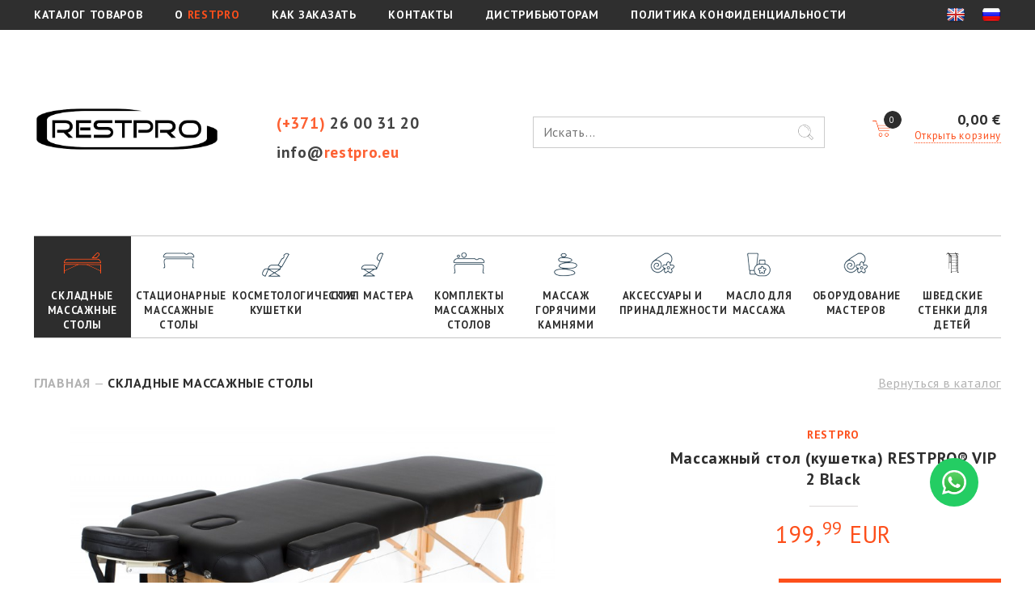

--- FILE ---
content_type: text/html; charset=UTF-8
request_url: https://www.restpro.eu/ru/new-restpro-vip-2-black
body_size: 9160
content:
<!DOCTYPE html>
<html lang="ru">
<head>
	<title>Массажный стол (кушетка) RESTPRO® VIP 2 Black VIP-2-BLACK Складные массажные столы купить в Риге с доставкой, цена, заказать в интернет магазине - RESTPRO.EU</title>
	<meta name="description" content="RESTPRO массажные кушетки, столы и другая мебель для салонов красоты, косметологов и мастеров по красоте"/>
	<meta name="keywords" content="массажные столы, массажные кушетки, косметологические кушетки, мебель для салонов красоты"/>

	<link rel="alternate" href="https://www.restpro.eu/lv/new-restpro-vip-2-black-masazas-galds" hreflang="lv">
	<link rel="alternate" href="https://www.restpro.eu/new-restpro-vip-2-black" hreflang="en">
	<link rel="alternate" href="https://www.restpro.eu/lt/new-restpro-vip-2-black" hreflang="lt">
	<link rel="alternate" href="https://www.restpro.eu/ee/new-restpro-vip-2-black" hreflang="ee">
	<link rel="alternate" href="https://www.restpro.eu/ru/new-restpro-vip-2-black" hreflang="ru">
	<link rel="alternate" href="https://www.restpro.eu/new-restpro-vip-2-black" hreflang="x-default">

	<meta http-equiv="Content-Type" content="text/html; charset=utf-8"/>
	<meta http-equiv="x-ua-compatible" content="IE=edge"/>
	<meta name="viewport" content="width=device-width"/>
	<link rel="shortcut icon" type="image/x-icon" href="/restpro/fav/favicon.ico">
	<link rel="apple-touch-icon" sizes="57x57" href="/restpro/fav/apple-icon-57x57.png">
	<link rel="apple-touch-icon" sizes="60x60" href="/restpro/fav/apple-icon-60x60.png">
	<link rel="apple-touch-icon" sizes="72x72" href="/restpro/fav/apple-icon-72x72.png">
	<link rel="apple-touch-icon" sizes="76x76" href="/restpro/fav/apple-icon-76x76.png">
	<link rel="apple-touch-icon" sizes="114x114" href="/restpro/fav/apple-icon-114x114.png">
	<link rel="apple-touch-icon" sizes="120x120" href="/restpro/fav/apple-icon-120x120.png">
	<link rel="apple-touch-icon" sizes="144x144" href="/restpro/fav/apple-icon-144x144.png">
	<link rel="apple-touch-icon" sizes="152x152" href="/restpro/fav/apple-icon-152x152.png">
	<link rel="apple-touch-icon" sizes="180x180" href="/restpro/fav/apple-icon-180x180.png">
	<link rel="icon" type="image/png" sizes="192x192"  href="/restpro/fav/android-icon-192x192.png">
	<link rel="icon" type="image/png" sizes="32x32" href="/restpro/fav/favicon-32x32.png">
	<link rel="icon" type="image/png" sizes="96x96" href="/restpro/fav/favicon-96x96.png">
	<link rel="icon" type="image/png" sizes="16x16" href="/restpro/fav/favicon-16x16.png">
	<link rel="manifest" href="/restpro/fav/manifest.json">
	<meta name="msapplication-TileColor" content="#fd4f1b">
	<meta name="msapplication-TileImage" content="/restpro/fav/ms-icon-144x144.png">
	<meta name="theme-color" content="#fd4f1b">
		
		<script src="https://cookies.morex.lv/cookies/widget.js?h=eugkczwlg&l=ru" type="text/javascript" defer></script>
	<script src="/plugins/jquery.js"></script>
	<link href="/plugins/font-awesome/font-awesome.css" rel="stylesheet"/>
	<link href="https://fonts.googleapis.com/css?family=PT+Sans:400,700&subset=cyrillic-ext" rel="stylesheet">
	<link href="/restpro/css/normalize.css" rel="stylesheet"/>
	<link href="/plugins/animate.css" rel="stylesheet"/>
	<link href="/plugins/popup/magnific-popup.css" rel="stylesheet"/>
	<script src="/plugins/popup/jquery.magnific-popup.min.js"></script>
	<link href="/plugins/swiper/swiper.min.css" rel="stylesheet"/>
	<script src="/plugins/swiper/swiper.jquery.min.js"></script>
	<link href="/restpro/cart/style.css" rel="stylesheet" />
	<link href="/restpro/global.css" rel="stylesheet"/>

	<link href="/restpro/css/default.css" rel="stylesheet"/>

	<link href="/restpro/mobile.css" rel="stylesheet"/>
	<script src="/restpro/restpro_global.js"></script>
	<script src="/restpro/pages.js"></script>


	<script>
    let widgetParamsDefault = {
        optionsPopup: {
            background: '#095E54',
            color: '#FFFFFF'
        },
        optionsIcon: {
            background: '#24CD63',
            color: '#FFFFFF'
        },
        optionsChat: {
            buttonTarget: `https://api.whatsapp.com/send?`,
            message: 'Привет',
            phone: '+37126003120',
            text: 'Отправить',
            buttonText: 'Введите сообщение'
        },
        optionsBot: {
            name: 'Zane',
            image: '/plugins/whatsapp/zane.png',
            messageDefault: 'Здравствуйте! Чем могу помочь? Я тут, чтобы ответить на Ваши вопросы.',
            messageTyping: 'пишет..'
        }
    };
</script>
<link href="/plugins/whatsapp/styles.css" rel="stylesheet"/>
<script src="/plugins/whatsapp/widget.js"></script>	<style>#whatsapp-widget { bottom: 13%; }</style>
	<script src="/vendor/livewire/livewire.js?id=90730a3b0e7144480175" data-turbo-eval="false" data-turbolinks-eval="false" ></script><script data-turbo-eval="false" data-turbolinks-eval="false" >window.livewire = new Livewire();window.Livewire = window.livewire;window.livewire_app_url = '';window.livewire_token = 'rTen7OKOa2f9g2qgJVCRlowaP1AoDGa5SqVxr867';window.deferLoadingAlpine = function (callback) {window.addEventListener('livewire:load', function () {callback();});};let started = false;window.addEventListener('alpine:initializing', function () {if (! started) {window.livewire.start();started = true;}});document.addEventListener("DOMContentLoaded", function () {if (! started) {window.livewire.start();started = true;}});</script>
</head>
<body>
<script>
	var language = 'ru',
			currency = 'EUR',
			lng = '/ru',
			morexUrl = 'https://www.morex.lv',
			checkoutUrl = 'https://www.restpro.eu/ru/checkout',
			translates = {
				Previous: 'Предыдущая',
				Next: 'Следующая',
				CounterOf: 'от',
				ProductAdded: 'Товар добавлен',
				toCart: 'в корзину',
				Delete: 'Удалить',
				Quantity: 'Количество',
				PleaseWait: 'Подождите, пожалуйста..'
			};
</script>
			<script>(function(w,d,s,l,i){w[l]=w[l]||[];w[l].push({'gtm.start':
		new Date().getTime(),event:'gtm.js'});var f=d.getElementsByTagName(s)[0],
		j=d.createElement(s),dl=l!='dataLayer'?'&l='+l:'';j.async=true;j.src=
		'https://www.googletagmanager.com/gtm.js?id='+i+dl;f.parentNode.insertBefore(j,f);
		})(window,document,'script','dataLayer','GTM-MJGCMLS');</script>
		<noscript><iframe src="https://www.googletagmanager.com/ns.html?id=GTM-MJGCMLS" height="0" width="0" style="display:none;visibility:hidden"></iframe></noscript>
	

<div id="loader"><i class="fa fa-circle-o-notch fa-spin fa-2x"></i></div>
<div class="topNotify"></div>

<div class="cd-cart-container screenOnly empty" style="position: relative; z-index: 999999912;">
	<a class="cd-cart-trigger">
		
		<ul class="count"><li>0</li><li></li></ul></a>
	<div class="cd-cart">
		<div class="wrapper">
			<header><h2>Моя корзина</h2></header>
			<div class="body">
				<ul>
									</ul>
			</div>
			<footer>
				<a href="https://www.restpro.eu/ru/checkout" class="checkout btn">
					<em>Оформить заказ - <span>0,00 €</span></em>
				</a>
			</footer>
		</div>
	</div>
</div>


<div class="navigation-top">
	<div class="wrapper">
		<div class="menu">
			<a href="https://www.restpro.eu/ru">КАТАЛОГ ТОВАРОВ</a>
			<a href="/ru/about-restpro">О <span class="orange">RESTPRO</span></a>
			<a href="/ru/how-to-order">КАК ЗАКАЗАТЬ</a>
			<a href="/ru/contacts">КОНТАКТЫ</a>
			<a href="/ru/distribution">ДИСТРИБЬЮТОРАМ</a>

			<a href="/ru/privatuma-politika" style="text-transform: uppercase; margin-right: 0;">Политика конфиденциальности</a>

		</div>
		<div class="flags">
							<a href="/new-restpro-vip-2-black" class="flag"><img src="/restpro/images/flags/EN.png"/></a>
							<a href="/ru/new-restpro-vip-2-black" class="flag"><img src="/restpro/images/flags/RU.png"/></a>
					</div>

		<div class="mobileOnly mobileMenuIcon">
			<a class="toggleNavigationMenu">
				<span></span>
				<span></span>
				<span></span>
				<span></span>
				<span></span>
				<span></span>
			</a>
		</div>
	</div>
</div>

<div id="header" class="restpro">
	<div class="wrapper">
		<div class="column-left">
			<a href="https://www.restpro.eu/ru" class="logo"><img src="/restpro/images/logo.png"/></a>
		</div>

		<div class="column-middle">
			<a href="tel:+37126003120" class="phone"><span class="orange">(+371)</span> 26 00 31 20</a>
			<br/>

			<a href="/cdn-cgi/l/email-protection#f39a9d959cb38196808783819cdd9686" class="email">
				info@<span class="orange">restpro.eu</span>
			</a>
			<!--<a href="" class="callback orange">Заказать звонок</a>-->
		</div>

		<div class="column-search">
			<form method="get" action="https://www.restpro.eu/ru/search" class="searchInput">
				<input type="text" name="v" placeholder="Искать..." autocomplete="off" value=""/>
				<input type="submit" value=""/>
			</form>
		</div>

		<div class="column-right">
			<div class="cartBlock">
				<a href="https://www.restpro.eu/ru/checkout" class="cart">
					<div class="badge">0</div>
				</a>
				<div class="total">
					<span class="cartTotalPrice">0,00 €</span>
					<br/>
					<a href="https://www.restpro.eu/ru/checkout" class="dotted orange openCart screenOnly">Открыть корзину</a>
					<a href="https://www.restpro.eu/ru/checkout" class="dotted orange openCart mobileOnly">Моя корзина</a>
				</div>
			</div>
		</div>
	</div>
</div>

<div id="menu">
	<div class="wrapper">
		<div class="mobileOnly catalogButton">Каталог товаров <i class="fa fa-chevron-down" aria-hidden="true"></i></div>

		<div class="items">
							<a href="/ru/skladnye-massazhnye-stoly" class="item i10 active">
									<div class="ico-space"><div class="icon"></div></div>
									Складные массажные столы
				</a>
							<a href="/ru/statsionarnye-massazhnye-stoly" class="item i12 ">
									<div class="ico-space"><div class="icon"></div></div>
									Стационарные массажные столы
				</a>
							<a href="/ru/kosmetologicheskie-kushetki" class="item i128 ">
									<div class="ico-space"><div class="icon"></div></div>
									Косметологические кушетки
				</a>
							<a href="/ru/stul-mastera" class="item i15 ">
									<div class="ico-space"><div class="icon"></div></div>
									Стул мастера
				</a>
							<a href="/ru/komplekty-massazhnykh-stolov" class="item i208 ">
									<div class="ico-space"><div class="icon"></div></div>
									Комплекты массажных столов
				</a>
							<a href="/ru/massazh-goryachimi-kamnyami" class="item i16 ">
									<div class="ico-space"><div class="icon"></div></div>
									Массаж горячими камнями
				</a>
							<a href="/ru/aksessuary-i-prinadlezhnosti" class="item i17 ">
									<div class="ico-space"><div class="icon"></div></div>
									Аксессуары и принадлежности
				</a>
							<a href="/ru/maslo-dlya-massazha" class="item i21 ">
									<div class="ico-space"><div class="icon"></div></div>
									Масло для массажа
				</a>
							<a href="/ru/oborudovanie-masterov" class="item i132 ">
									<div class="ico-space"><div class="icon"></div></div>
									Оборудование мастеров
				</a>
							<a href="/ru/svedskie-stenki-dlia-detei" class="item i28 ">
									<div>
						<svg style="width: 30px; height: 25px; margin-bottom: 15px;" xmlns="http://www.w3.org/2000/svg" xmlns:xlink="http://www.w3.org/1999/xlink" x="0px" y="0px"
							 viewBox="0 0 122.4 198.3" xml:space="preserve">

							<g>
							<rect x="97.2" y="44.1" width="6.9" height="2"/>
							<polygon points="104.1,73.6 104.1,71.6 97.8,71.6 97.2,71.6 97.2,73.6 98.1,73.6 	"/>
							<polygon points="101.6,99.7 102.5,99.2 101.5,99.2 97.2,99.2 97.2,101.2 99.1,101.2 	"/>
							<path d="M116.6,193.1V36.7c0-0.4-0.1-0.9-0.4-1.2L98.9,12.7h8.4l12,6.6c1,0.5,2.2,0.2,2.7-0.8c0.5-1,0.2-2.2-0.8-2.7l-12.5-6.8
							c-0.3-0.2-0.6-0.2-1-0.2H95.9l-6-7.9c-0.7-0.9-1.9-1.1-2.8-0.4c-0.9,0.7-1,1.9-0.4,2.8L88.9,6l2,2.6h-1.6h-64l-8.1-8.1
							c-0.8-0.8-2-0.8-2.8,0c-0.8,0.8-0.8,2,0,2.8l2,2l3.2,3.2H17h-2.3c-0.3,0-0.7,0.1-0.9,0.2L1.1,15.7c-1,0.5-1.3,1.7-0.8,2.7
							c0.4,0.7,1.1,1.1,1.8,1.1c0.3,0,0.7-0.1,0.9-0.2l12.3-6.6h2.5h5.8v8.5c-1.5,0.4-2.7,1.8-2.7,3.5V30v1.5c0,0.8,0.2,1.5,0.6,2
							c0.5,0.7,1.2,1.2,2,1.5v9.9v102.9c-0.3,0.3-0.5,0.7-0.5,1.1v10.5c0,0.8,0.7,1.5,1.5,1.5s1.5-0.7,1.5-1.5v-10.5
							c0-0.4-0.2-0.8-0.5-1.1V56V35c1.5-0.4,2.7-1.9,2.7-3.5v-6.8c0-1.7-1.1-3.1-2.7-3.5v-6.6l4,4l2.7,2.7v6c-1.5,0.4-2.7,1.9-2.7,3.5
							v6.8c0,1.7,1.1,3.1,2.7,3.5v50.6c-0.1,0-0.2,0.1-0.3,0.1c-0.5,0.2-0.9,0.6-1.2,1.1l-2.8,4.9c-0.5,0.9-0.5,2,0,2.9
							c0.5,0.9,1.4,1.4,2.5,1.4h3.4H36c0.4,0,0.7-0.1,1.1-0.2c0.3,0.1,0.7,0.2,1,0.2h5.6c1,0,2-0.5,2.5-1.4c0.5-0.9,0.5-2,0-2.9l-2.8-4.9
							c-0.3-0.6-0.9-1-1.5-1.2V47.1c1.5-0.4,2.7-1.8,2.7-3.5v-6.8c0-1.7-1.1-3.1-2.7-3.5v-2.3l6.6,6.6v147v8.6c-3.3,0.3-5.8,1.3-5.8,2.5
							c0,1.4,3.5,2.6,7.8,2.6s7.8-1.2,7.8-2.6c0-1.2-2.5-2.2-5.8-2.5v-9.2h38.7v-2H52.5v-25.6h38.7v-2H52.5v-25.6h38.7v-2H52.5v-25.6
							h38.7v-2H52.5V73.6h38.7v-2H52.5V46.1h38.7v-2H52.5v-7.4c0-0.5-0.2-1-0.6-1.4l-8.5-8.5h47.7v-2H41.4L29.3,12.7h60.5h1.3h2v180h2
																																			   v-3.3l10.9-10.9v4.5h2V31.3l2,2.6l2.6,3.4v6.7h-2.6v2h2.6v25.6h-2.6v2h2.6v25.6h-2.6v2h2.6v25.6h-2.6v2h2.6v25.6h-2.6v2h2.6v24.5v1
																																																																		   h-2.6v1c0,0.4-0.1,0.7-0.3,1h2.8v9.2c-3.3,0.3-5.8,1.3-5.8,2.5c0,1.4,3.5,2.6,7.8,2.6s7.8-1.2,7.8-2.6
							C122.4,194.4,120,193.4,116.6,193.1z M26.1,24.6v6.8c0,0.9-0.7,1.6-1.7,1.6c-0.9,0-1.7-0.7-1.7-1.6v-6.8c0-0.9,0.7-1.7,1.7-1.7
							C25.4,23,26.1,23.7,26.1,24.6z M31.5,37.5v-6.8c0-0.9,0.7-1.6,1.6-1.7c0,0,0,0,0,0c0,0,0,0,0,0c0,0,0,0,0,0c0,0,0,0,0,0
							c0.9,0,1.6,0.8,1.6,1.7v6.8c0,0.9-0.8,1.6-1.7,1.6S31.5,38.4,31.5,37.5z M33.3,100h-3c-0.4,0-0.7-0.3-0.7-0.4
							c-0.1-0.1-0.2-0.5,0-0.9l2.7-4.7l0.1-0.2c0.2-0.4,0.6-0.4,0.7-0.4s0.5,0,0.7,0.4l2,3.4l0.8,1.5c0.2,0.4,0.1,0.7,0,0.9
							c-0.1,0.1-0.3,0.4-0.7,0.4h-0.6H33.3z M44.4,98.7c0.2,0.4,0.1,0.7,0,0.9c-0.1,0.1-0.3,0.4-0.7,0.4h-5c0.2-0.8,0.2-1.6-0.2-2.3
							l-0.3-0.5l2-3.4c0.2-0.4,0.6-0.4,0.7-0.4s0.5,0,0.7,0.4L44.4,98.7z M42.5,36.8v6.8c0,0.9-0.7,1.7-1.7,1.7s-1.7-0.7-1.7-1.7v-6.8
							c0-0.9,0.8-1.7,1.7-1.7S42.5,35.9,42.5,36.8z M39.9,33.3c-1.5,0.4-2.7,1.8-2.7,3.5v6.8c0,1.7,1.1,3.1,2.7,3.5v44.5
							c-0.6,0.2-1.1,0.7-1.5,1.2L37,95.3l-1.4-2.4c-0.3-0.6-0.9-1-1.5-1.2V41c1.5-0.4,2.7-1.8,2.7-3.5v-6.8c0-1.7-1.1-3.1-2.7-3.5v-4
																																				   l5.8,5.8V33.3z M106.1,175.6l-10.9,10.9v-24.3l10.9-10.9V175.6z M106.1,148.5l-10.9,10.9v-24.3l10.9-10.9V148.5z M106.1,121.4
							l-10.9,10.9v-24.1l10.9-6.4V121.4z M106.1,99.4l-10.9,6.4V81.3l10.9-2.8V99.4z M106.1,76.5l-10.9,2.8V54.4h10.9V76.5z M106.1,52.4
							H95.2V32.2l10.9,5.2V52.4z M106.1,35.2L95.2,30V14.3l2,2.6l6,7.9h-6v2h7.3h0.1l1.4,1.9V35.2z"/>
							</g>
							</svg>
					</div>
									Шведские стенки для детей
				</a>
					</div>
	</div>
</div><div id="content"><div id="product">
    <div class="wrapper">
        <div class="right">
            <a href="/ru/skladnye-massazhnye-stoly" class="silver">Вернуться в каталог</a>
        </div>

        <div class="breadcrumbs">
            <a href="https://www.restpro.eu/ru">Главная</a>
                            — <a href="/ru/skladnye-massazhnye-stoly">Складные массажные столы</a>
                    </div>
        <div class="clear"></div>

        <div class="content">
            <div class="column-left">
                <div class="mobileOnly">
                    <div class="brand">RESTPRO</div>                    <h1 class="title">Массажный стол (кушетка) RESTPRO® VIP 2 Black</h1>
                </div>

                <div class="images">
                    <a href="/uploads/shop/products/LEKgKLxn4n9arwYzezC0.jpg" class="mainImage mfp-image" rel="gallery">
                                                    <div class="image_main" style="background-image: url('/uploads/shop/products/LEKgKLxn4n9arwYzezC0.jpg')"></div>
                                            </a>

                    <div class="list">
                                                                                    <a href="/uploads/shop/products/LEKgKLxn4n9arwYzezC0.jpg" class="item mfp-image"
                                   style="background-image: url('/uploads/shop/products/LEKgKLxn4n9arwYzezC0.jpg')"></a>
                                                            <a href="/uploads/shop/products/pfuAGp6XOyAzW04L1fcl.jpg" class="item mfp-image"
                                   style="background-image: url('/uploads/shop/products/pfuAGp6XOyAzW04L1fcl.jpg')"></a>
                                                            <a href="/uploads/shop/products/8Miu320wyNvTjYrixN1o.jpg" class="item mfp-image"
                                   style="background-image: url('/uploads/shop/products/8Miu320wyNvTjYrixN1o.jpg')"></a>
                                                            <a href="/uploads/shop/products/VNvQyfWuMVAdEo5ZPxWQ.jpg" class="item mfp-image"
                                   style="background-image: url('/uploads/shop/products/VNvQyfWuMVAdEo5ZPxWQ.jpg')"></a>
                                                            <a href="/uploads/shop/products/sPQDtGP3pBcyxbnLsBBt.jpg" class="item mfp-image"
                                   style="background-image: url('/uploads/shop/products/sPQDtGP3pBcyxbnLsBBt.jpg')"></a>
                                                            <a href="/uploads/shop/products/srG7y3RN6NgPBzK19dX8.jpg" class="item mfp-image"
                                   style="background-image: url('/uploads/shop/products/srG7y3RN6NgPBzK19dX8.jpg')"></a>
                                                            <a href="/uploads/shop/products/0LUtD0juhWE9PeXwu9pG.jpg" class="item mfp-image"
                                   style="background-image: url('/uploads/shop/products/0LUtD0juhWE9PeXwu9pG.jpg')"></a>
                                                            <a href="/uploads/shop/products/k1Gd48fhl2AuW73DkDIE.jpg" class="item mfp-image"
                                   style="background-image: url('/uploads/shop/products/k1Gd48fhl2AuW73DkDIE.jpg')"></a>
                                                            <a href="/uploads/shop/products/J4CXf0HkrWMh7mjbJ8TJ.jpg" class="item mfp-image"
                                   style="background-image: url('/uploads/shop/products/J4CXf0HkrWMh7mjbJ8TJ.jpg')"></a>
                                                            <a href="/uploads/shop/products/zmQ6aM8WIfDLrfjKtHbN.jpg" class="item mfp-image"
                                   style="background-image: url('/uploads/shop/products/zmQ6aM8WIfDLrfjKtHbN.jpg')"></a>
                                                    
                                                    <a href="https://www.youtube.com/watch?v=https://youtu.be/M6pDV8gLEmQ?si=EGOjF-bdfgXeDgYo?autoplay=1&wmode=opaque" class="item video mfp-iframe" rel="gallery" data-fancybox-type="iframe">
                                <i class="fa fa-video-camera fa-3x"></i>
                            </a>
                                            </div>
                </div>

                <div class="description">
                    <div>Код: <b class="product-code user-select-all">VIP-2-BLACK</b></div>

                                            <strong>Профессиональный массажный стол RESTPRO&reg; VIP Edition &mdash; инвестиция в ваш комфорт и имидж.</strong><br />

&nbsp;<br />

Чем VIP Edition отличается от стандартных моделей?<br />

<ol start="1">
	<li>
	<strong>Максимальный уют для клиента:</strong>&nbsp;Толщина наполнителя увеличена до&nbsp;<strong>6 см</strong>&nbsp;(вместо стандартных 4 см).<br />
	</li>
	<li>
	<strong>Пена Hard-Foam</strong>&nbsp;создает ощущение премиального комфорта и не проседает со временем.<br />
	</li>
	<li>
	<strong>Долговечность материалов:</strong>&nbsp;Обивка&nbsp;<strong>&laquo;Skin-touch&raquo;</strong>&nbsp;не просто приятна на ощупь &mdash; она создана для интенсивной работы. В отличие от бюджетного ПВХ-винила, который трескается через год, эта экокожа сохранит идеальный вид надолго.<br />
	</li>
	<li>
	<strong>Бескомпромиссная надежность:</strong>&nbsp;Основа подголовника из&nbsp;<strong>алюминия</strong>&nbsp;гарантирует стабильность и выдерживает высокие нагрузки, в то время как пластиковые аналоги часто становятся &laquo;слабым местом&raquo;.<br />
	</li>
	<li>
	<strong>Эргономика:</strong>&nbsp;<strong>Закругленные углы</strong>&nbsp;позволяют мастеру свободно и быстро перемещаться вокруг стола, не задевая острые края.<br />
	</li>
</ol>

&nbsp;<br />

Этот стол прослужит вам в несколько раз дольше обычного,&nbsp;<strong>окупая каждый вложенный евро</strong>&nbsp;за счет исключительной износостойкости.<br />

&nbsp;<br />

<ul>
	<li><strong>Комплект содержит:</strong>&nbsp;стол, аксессуары, сумку и инструкцию.</li>
	<li>
	<strong>Длина:</strong>&nbsp;192 см (220 см с подголовником);<br />
	</li>
	<li>
	<strong>Ширина:</strong>&nbsp;70 см (95 см с боковыми подставками для рук);<br />
	</li>
	<li>
	<strong>Высота регулируется:</strong>&nbsp;от 63 до 84 см;<br />
	</li>
	<li>
	<strong>Максимальная грузоподъемность:</strong>&nbsp;250 кг;<br />
	</li>
	<li>
	<strong>Подголовник и подставки для рук</strong>&nbsp;в комплекте;<br />
	</li>
	<li>
	<strong>Обивка:</strong>&nbsp;износостойкая экокожа &laquo;Skin-touch&raquo;;<br />
	</li>
	<li>
	<strong>Размеры в транспортировочном положении:</strong>&nbsp;95x70x23 см;<br />
	</li>
	<li>
	<strong>Вес кушетки:</strong>&nbsp;14 кг (с аксессуарами &mdash; 16 кг).<br />
	</li>
</ul>
                                    </div>
            </div>

            <div class="column-right">
                <div class="screenOnly">
                    <div class="brand">RESTPRO</div>                    <h1 class="title">Массажный стол (кушетка) RESTPRO® VIP 2 Black</h1>
                    <div class="shortLine"></div>
                </div>
                <div class="price">
                    199,<sup>99</sup> EUR
                </div>

                <br />
                                    <div class="params">
                                                                                                                    </div>
                
                                <div class="stockStatus orange screenOnly">Есть на месте!</div>

                <div class="clear mobileOnly"></div>

                <button class="addToCart" data-id="3007" data-price="199.99" data-title="Массажный стол (кушетка) RESTPRO® VIP 2 Black" data-preview="LEKgKLxn4n9arwYzezC0">
                    ДОБАВИТЬ В КОРЗИНУ
                    <i class="fa fa-shopping-cart fa-lg"></i>
                </button>
                <button class="addToCart goToCart">
                    Перейти в корзину
                    <i class="fa fa-shopping-cart fa-lg"></i>
                </button>
                
                <div class="clear"></div>

                <br/><br/>
                                    <table class="attributes">
                                                                                <tr>
                                <td>Модель</td>
                                <td>
                                                                            VIP
                                                                    </td>
                            </tr>
                                                                                <tr>
                                <td>Секции</td>
                                <td>
                                                                            2
                                                                    </td>
                            </tr>
                                                                                <tr>
                                <td>Цвет</td>
                                <td>
                                                                            Чёрный
                                                                    </td>
                            </tr>
                                                                                <tr>
                                <td>Толщина обивки</td>
                                <td>
                                                                            6 см
                                                                    </td>
                            </tr>
                                                                                <tr>
                                <td>Материал подголовника</td>
                                <td>
                                                                            Алюминий
                                                                    </td>
                            </tr>
                                                                                <tr>
                                <td>Вес</td>
                                <td>
                                                                            14 кг
                                                                    </td>
                            </tr>
                                                                                <tr>
                                <td>Форма</td>
                                <td>
                                                                            Прямоугольный
                                                                    </td>
                            </tr>
                                                                                <tr>
                                <td>Размер</td>
                                <td>
                                                                            L - 192x70 cm
                                                                    </td>
                            </tr>
                                                                                <tr>
                                <td>Материал</td>
                                <td>
                                                                            PU кожа
                                                                    </td>
                            </tr>
                                                                                <tr>
                                <td>Макс. нагрузка</td>
                                <td>
                                                                            250 кг
                                                                    </td>
                            </tr>
                                                                                <tr>
                                <td>Ширина</td>
                                <td>
                                                                            70-95 см
                                                                    </td>
                            </tr>
                                                                                <tr>
                                <td>Длина</td>
                                <td>
                                                                            192-220 см
                                                                    </td>
                            </tr>
                                                                                <tr>
                                <td>Высота</td>
                                <td>
                                                                            63-84 см
                                                                    </td>
                            </tr>
                                            </table>
            
            <!--
				<div class="description_more">
					<ul class="styled">
						<li>Высота регулируется с 63 до 84 см, путем перемещения приставной ножки с последующим ее
							прикручиванием гайкой в декоративном исполнении, исключая люфт и какое-либо раскачивание стола;
						</li>
						<li>Высота регулируется с 63 до 84 см, путем перемещения приставной ножки;</li>
					</ul>
				</div>
				-->
            </div>

            <div class="clear"></div>


                
            </div>

            <div style="display: none">
                <br/><br/><br/>

                <table class="header">
                    <tr>
                        <td style="padding-right: 30px;">
                            <div class="line-h3"></div>
                        </td>
                        <td style="width: 5%;">
                            <h3 class="center">ОТКРОЙ ДЛЯ СЕБЯ RESTPRO</h3>
                        </td>
                        <td style="padding-left: 30px;">
                            <div class="line-h3"></div>
                        </td>
                    </tr>
                </table>
                <div class="youtube-video">
                    <iframe style="position: absolute; height: 100%!important; width: 100%!important; top: 0; left: 0; margin: auto;" src="https://www.youtube.com/embed/7VTKsuvf2jE?rel=0" frameborder="0" allowfullscreen></iframe>
                </div>
            </div>

            

            <div class="clear"></div>
        </div>
    </div>
</div></div>

	<div id="footer">
	<div class="wrapper">
		<div class="column-left">
			<img src="/restpro/images/logo-white-2.png" alt="RESTPRO" title="RESTPRO"/>
		</div>

		<div class="column-middle">
			<div class="menu" style="text-transform: uppercase;">
				<a href="/ru/about-restpro">О <span class="orange">RESTPRO</span></a>
									<a href="/ru/oplata">Оплата</a>
									<a href="/ru/how-to-order">Процесс покупки</a>
									<a href="/ru/contacts">Контакты</a>
									<a href="/ru/dostavka">Доставка</a>
									<a href="/ru/politika-konfidencialnosti">Политика конфиденциальности</a>
									<a href="/ru/cookies">Cookies</a>
							</div>

			<div class="silver-line"></div>

			<div class="categories left">
									<div class="item">
						<a href="/ru/skladnye-massazhnye-stoly" title="Складные массажные столы">
							Складные массажные столы
						</a>
												<div class="clear"></div>
					</div>
									<div class="item">
						<a href="/ru/statsionarnye-massazhnye-stoly" title="Стационарные массажные столы">
							Стационарные массажные столы
						</a>
												<div class="clear"></div>
					</div>
									<div class="item">
						<a href="/ru/kosmetologicheskie-kushetki" title="Косметологические кушетки">
							Косметологические кушетки
						</a>
												<div class="clear"></div>
					</div>
									<div class="item">
						<a href="/ru/stul-mastera" title="Стул мастера">
							Стул мастера
						</a>
												<div class="clear"></div>
					</div>
									<div class="item">
						<a href="/ru/komplekty-massazhnykh-stolov" title="Комплекты массажных столов">
							Комплекты массажных столов
						</a>
												<div class="clear"></div>
					</div>
									<div class="item">
						<a href="/ru/massazh-goryachimi-kamnyami" title="Массаж горячими камнями">
							Массаж горячими камнями
						</a>
												<div class="clear"></div>
					</div>
									<div class="item">
						<a href="/ru/aksessuary-i-prinadlezhnosti" title="Аксессуары и принадлежности">
							Аксессуары и принадлежности
						</a>
												<div class="clear"></div>
					</div>
									<div class="item">
						<a href="/ru/maslo-dlya-massazha" title="Масло для массажа">
							Масло для массажа
						</a>
												<div class="clear"></div>
					</div>
									<div class="item">
						<a href="/ru/oborudovanie-masterov" title="Оборудование мастеров">
							Оборудование мастеров
						</a>
												<div class="clear"></div>
					</div>
									<div class="item">
						<a href="/ru/svedskie-stenki-dlia-detei" title="Шведские стенки для детей">
							Шведские стенки для детей
						</a>
												<div class="clear"></div>
					</div>
							</div>
			<div class="right">
				<div class="facebook" style="width: 222px; height: 222px;">
					<script data-cfasync="false" src="/cdn-cgi/scripts/5c5dd728/cloudflare-static/email-decode.min.js"></script><script src="https://connect.facebook.net/en_US/all.js#xfbml=1"></script>
					<fb:like-box href="https://www.facebook.com/Restpro.eu" width="222" show_faces="yes" stream="no" header="no"></fb:like-box>
				</div>
			</div>

			<br class="clear"/>

			<div class="copyright orange">
				&copy; 2026 Все права защищены RESTPRO
			</div>
		</div>

		<div class="column-right">
			<a href="tel:+37126003120" class="phone">
				<span class="orange">(+371)</span>
				26 00 31 20
			</a>
			<br/>

							<br/>
				<a href="/cdn-cgi/l/email-protection#056c6b636a457760767175776a2b6070" class="email">
					info@<span class="orange">restpro.eu</span>
				</a>
			
			<br/><br/>
			<div>
				<a href="https://www.facebook.com/Restpro.eu/" target="_blank"><img src="/restpro/images/fb-ico.png"/></a>
				<a href="https://www.instagram.com/restpro.eu/" target="_blank" style="margin: 0 1em;"><img src="/restpro/images/in-ico.png"/></a>
				<a href="https://www.youtube.com/channel/UCwBxIzd7PU2dmTgHog7pPRA" target="_blank"><img src="/restpro/images/yt-ico.png"/></a>
			</div>
			
		</div>
		<div class="mobileOnly">
			<div class="clear"></div>
			<div class="copyright orange">
				&copy; 2026 Все права защищены RESTPRO
			</div>
		</div>
		<div class="clear"></div>
	</div>
</div><script data-cfasync="false" src="/cdn-cgi/scripts/5c5dd728/cloudflare-static/email-decode.min.js"></script><script defer src="https://static.cloudflareinsights.com/beacon.min.js/vcd15cbe7772f49c399c6a5babf22c1241717689176015" integrity="sha512-ZpsOmlRQV6y907TI0dKBHq9Md29nnaEIPlkf84rnaERnq6zvWvPUqr2ft8M1aS28oN72PdrCzSjY4U6VaAw1EQ==" data-cf-beacon='{"version":"2024.11.0","token":"58c1a256db964a9d82cffa7c06c3d9e4","r":1,"server_timing":{"name":{"cfCacheStatus":true,"cfEdge":true,"cfExtPri":true,"cfL4":true,"cfOrigin":true,"cfSpeedBrain":true},"location_startswith":null}}' crossorigin="anonymous"></script>
</body>
</html>

--- FILE ---
content_type: text/css
request_url: https://www.restpro.eu/restpro/mobile.css
body_size: 1742
content:
@media only screen and (min-width: 1196px) {
  .products .product-item.med:nth-child(3n+3) {
    margin-right: 0;
  }
}
@media only screen and (max-width: 1196px) {
  .wrapper {
    width: 100%;
    padding: 0 10px;
  }
  #header .column-left {
    margin-top: 50px;
  }
  #header .column-middle {
    margin-top: 0;
    margin-right: 20px;
  }
  #header .column-search {
    margin-top: 60px;
  }
  #header .column-search .searchInput [type="text"] {
    width: 260px;
  }
  #header .column-right .cartBlock {
    margin-top: 53px;
  }
  #menu {
    margin-top: 45px;
  }
  .products .product-item.med {
    width: 48%;
    margin-right: 4%;
  }
  .products .product-item.med:nth-child(2n+2) {
    margin-right: 0;
  }
}
@media only screen and (max-width: 1000px) {
  .mobileOnly {
    display: block;
  }
  .screenOnly {
    display: none;
  }
  h3 {
    font-size: 16px;
  }
  .navigation-top .menu {
    display: none;
    position: absolute;
    top: 30px;
    left: 0;
    width: 100%;
    z-index: 2;
    background: #2F2F2F;
  }
  .navigation-top .menu a {
    display: block;
    text-align: center;
    border-bottom: 1px solid #9F9F9F;
    padding: 3px 0;
    margin: 0;
  }
  .navigation-top .mobileMenuIcon {
    overflow: hidden;
    color: #fff;
    display: block;
    width: 26px;
    position: relative;
    height: 22px;
    top: 8px;
    -webkit-transform: rotate(0deg);
    -moz-transform: rotate(0deg);
    -o-transform: rotate(0deg);
    transform: rotate(0deg);
    -webkit-transition: 0.5s ease-in-out;
    -moz-transition: 0.5s ease-in-out;
    -o-transition: 0.5s ease-in-out;
    transition: 0.5s ease-in-out;
    cursor: pointer;
  }
  .navigation-top .mobileMenuIcon span {
    display: block;
    position: absolute;
    height: 4px;
    width: 50%;
    background: #fff;
    opacity: 1;
    -webkit-transform: rotate(0deg);
    -moz-transform: rotate(0deg);
    -o-transform: rotate(0deg);
    transform: rotate(0deg);
    -webkit-transition: 0.25s ease-in-out;
    -moz-transition: 0.25s ease-in-out;
    -o-transition: 0.25s ease-in-out;
    transition: 0.25s ease-in-out;
  }
  .navigation-top .mobileMenuIcon span:nth-child(even) {
    left: 50%;
  }
  .navigation-top .mobileMenuIcon span:nth-child(odd) {
    left: 0;
  }
  .navigation-top .mobileMenuIcon span:nth-child(1),
  .navigation-top .mobileMenuIcon span:nth-child(2) {
    top: 0;
  }
  .navigation-top .mobileMenuIcon span:nth-child(3),
  .navigation-top .mobileMenuIcon span:nth-child(4) {
    top: 8px;
  }
  .navigation-top .mobileMenuIcon span:nth-child(5),
  .navigation-top .mobileMenuIcon span:nth-child(6) {
    top: 16px;
  }
  .navigation-top .mobileMenuIcon .open span:nth-child(1),
  .navigation-top .mobileMenuIcon .open span:nth-child(6) {
    -webkit-transform: rotate(45deg);
    -moz-transform: rotate(45deg);
    -o-transform: rotate(45deg);
    transform: rotate(45deg);
  }
  .navigation-top .mobileMenuIcon .open span:nth-child(2),
  .navigation-top .mobileMenuIcon .open span:nth-child(5) {
    -webkit-transform: rotate(-45deg);
    -moz-transform: rotate(-45deg);
    -o-transform: rotate(-45deg);
    transform: rotate(-45deg);
  }
  .navigation-top .mobileMenuIcon .open span:nth-child(1) {
    left: 2px;
    top: 5px;
  }
  .navigation-top .mobileMenuIcon .open span:nth-child(2) {
    left: calc(50% - 7px);
    top: 5px;
  }
  .navigation-top .mobileMenuIcon .open span:nth-child(3) {
    left: -50%;
    opacity: 0;
  }
  .navigation-top .mobileMenuIcon .open span:nth-child(4) {
    left: 100%;
    opacity: 0;
  }
  .navigation-top .mobileMenuIcon .open span:nth-child(5) {
    left: 2px;
    top: 13px;
  }
  .navigation-top .mobileMenuIcon .open span:nth-child(6) {
    left: calc(50% - 7px);
    top: 13px;
  }
  #header .column-left {
    width: 50%;
    max-width: 350px;
    margin-top: 20px;
  }
  #header .column-left .logo {
    width: 100%;
  }
  #header .column-middle {
    display: none;
  }
  #header .column-search {
    display: none;
  }
  #header .column-right {
    width: 50%;
  }
  #header .column-right .cartBlock {
    margin-top: 20px;
    margin-right: 10px;
  }
  #header.ru {
    padding-top: 40px;
  }
  #header-2 {
    padding: 20px 0;
  }
  #header-2 .column-left {
    width: 50px;
  }
  #header-2 .column-left .returnBack {
    font-size: 0;
    padding-left: 0;
    width: 40px;
  }
  #header-2 .column-middle {
    width: 55%;
    text-align: right;
  }
  #header-2 .column-middle .logo img {
    max-width: 225px;
  }
  #header-3 {
    padding: 20px 0;
  }
  #header-3 .column-left {
    width: 50%;
    max-width: 350px;
  }
  #header-3 .column-left .logo {
    display: block;
  }
  #header-3 .column-left .logo img {
    width: 100%;
    max-width: 225px;
  }
  #header-3 .column-right {
    font-size: 20px;
    margin-top: 15px;
  }
  .navigation-ru a {
    display: block;
    float: none;
    width: 100%;
  }
  #menu {
    margin: 20px 0;
  }
  #menu .catalogButton {
    display: block;
    font-weight: bold;
    text-transform: uppercase;
    color: #fff;
    background: #fd4f1b;
    text-align: center;
    line-height: 49px;
  }
  #menu .catalogButton i {
    -moz-transition: all 0.3s linear;
    -webkit-transition: all 0.3s linear;
    transition: all 0.3s linear;
  }
  #menu .catalogButton.open i {
    -ms-transform: rotate(180deg);
    -moz-transform: rotate(180deg);
    -webkit-transform: rotate(180deg);
    transform: rotate(180deg);
  }
  #menu .items {
    border: 1px solid #C4C4C4;
    border-top: none;
    height: 460px;
    display: none;
  }
  #menu .items .item {
    border-bottom: 1px solid #C4C4C4;
    width: 33.33%;
    font-size: 11px;
    padding: 15px 5px;
  }
  #footer {
    padding-top: 15px;
    margin-top: 25px;
  }
  #footer .column-left {
    width: 50%;
    text-align: left;
  }
  #footer .column-middle {
    display: none;
  }
  #footer .column-right {
    width: 50%;
    margin-top: 0;
  }
  #footer .copyright {
    clear: both;
    margin: 1em 0;
    text-align: right;
  }
  #product .content .column-left {
    width: 100%;
    float: none;
  }
  #product .content .column-left .images .mainImage .image_main {
    max-width: 400px;
    max-height: 250px;
  }
  #product .content .column-left .images .list .item {
    margin: 5px 10px 5px 0;
  }
  #product .content .column-right {
    width: 100%;
    float: none;
  }
  #product .content .column-right .params {
    float: left;
    padding-left: 0;
  }
  #product .content .column-right .stockStatus {
    float: right;
    text-align: center;
  }
  #product .content .column-right .addToCart {
    clear: both;
    float: none;
    width: 300px;
    margin: 0 auto;
    display: block;
  }
  #product .content .questionForm {
    width: 100%;
  }
  #product .slider-about .slide-picture {
    float: none;
    width: 100%;
    max-height: 282px;
    height: auto;
  }
  #product .slider-about .slide-picture img {
    width: 100%;
  }
  #product .slider-about .slide-description {
    float: none;
    width: 100%;
    text-align: center;
    font-size: 15px;
    margin-top: 30px;
    font-weight: bold;
    line-height: 1.5em;
  }
  #product .swiper-pagination {
    position: static;
    margin: 20px auto 0;
  }
  #catalog #filters {
    display: none;
    float: none;
    width: 100%;
  }
  #catalog #products {
    float: none;
    width: 100%;
  }
  #catalog #products .list .products .product-item {
    width: 100%;
    float: none;
  }
  #catalog #products .list .products .product-item.sm {
    padding-top: 1em;
  }
  #catalog #products .list .products .product-item .attributes .item {
    float: left;
    width: 50%;
  }
  #distribution form.distribution {
    margin: auto;
    top: 0;
    left: 0;
  }
  #distribution .distribution-bg {
    background-position: center;
    background-size: cover;
  }
  #content .slider-big {
    background-position: center;
    background-size: cover;
  }
  #content .slider-big .wrapper .info {
    margin: auto 15px;
    top: 0;
    left: 0;
  }
  /* OTHER */
  .working-with .item {
    width: 50%;
    min-height: 150px;
    float: left;
  }
  .review-block .image {
    float: none;
    width: 100%;
  }
  .review-block .review-text {
    float: none;
    width: 100%;
    font-weight: bold;
    line-height: 1.5em;
  }
}
@media only screen and (max-width: 700px) {
  table.header td:first-of-type,
  table.header td:last-of-type {
    display: none;
  }
  table.header h3 {
    white-space: normal;
  }
  .products .product-item.med {
    width: 100%;
    margin: 0 0 50px;
  }
  .products .product-item .addToCart {
    bottom: 64px;
  }
  #catalog .sorting {
    padding-top: 15px;
    text-align: center;
    clear: both;
    float: none;
  }
  #catalog #filters {
    float: none;
    width: 100%;
  }
  #catalog #products .list .products .product-item .attributes {
    font-size: 12px;
  }
  #distribution form.distribution {
    width: 100%;
    height: 74%;
  }
  #distribution form.distribution .icon-block .description {
    padding: 6px 10px;
    width: 95px;
    font-size: 12px;
  }
  #distribution form.distribution button {
    width: 100%;
  }
  #distribution .aboutUs .column-left,
  #distribution .aboutUs .column-right {
    width: 100%;
    margin-bottom: 2em;
  }
  #distribution .quoted {
    background: none;
  }
  #distribution .fluid h1 {
    letter-spacing: 1.4px;
    font-size: 1.4em;
  }
  #distribution .whyUs .column-left,
  #distribution .whyUs .column-right {
    width: 100%;
    float: none;
  }
  #header-2 {
    padding: 20px 0;
  }
  #header-2 .column-left {
    margin-top: 2px;
  }
  #header-2 .column-middle {
    display: none;
  }
  #header-2 .column-right {
    width: 200px;
  }
  #header-3 .column-right {
    font-size: 14px;
    margin-top: 28px;
  }
  #cart .orderList {
    width: 100%;
    padding-right: 0;
    margin-right: 0;
  }
  #cart .orderList .item .image {
    height: 85px;
  }
  #cart .orderList .item .image img {
    max-height: 85px;
  }
  #cart .orderList .item .title {
    float: none;
    white-space: nowrap;
    overflow: hidden;
    text-overflow: ellipsis;
    width: auto;
    padding-top: 0;
    margin-right: 0;
  }
  #cart .orderList .item .price {
    float: none;
    width: auto;
    margin-right: 0;
    padding-top: 0;
  }
  #cart .orderList .item .image {
    margin-right: 5px;
  }
  #cart .orderList .item .quantity input {
    margin-right: 5px;
  }
  #cart .orderList .item .remove {
    margin-top: 0;
  }
  #cart .orderForm {
    margin-top: 2em;
    width: 100%;
    padding-left: 0;
    border-left: none;
  }
  #cart .orderForm .col-16 {
    width: 100%;
  }
  #content .slider-big .wrapper .info {
    width: auto;
  }
  #content .slider-big .wrapper .info h3 {
    max-width: 300px;
    font-size: 20px;
    overflow: hidden;
    text-overflow: ellipsis;
    white-space: nowrap;
  }
  #content .slider-big .wrapper .info .label {
    margin-top: -25px;
  }
  #footer .column-right a.phone {
    font-size: 15px;
  }
}


--- FILE ---
content_type: text/plain
request_url: https://www.google-analytics.com/j/collect?v=1&_v=j102&a=1107332436&t=pageview&_s=1&dl=https%3A%2F%2Fwww.restpro.eu%2Fru%2Fnew-restpro-vip-2-black&ul=en-us%40posix&dt=%D0%9C%D0%B0%D1%81%D1%81%D0%B0%D0%B6%D0%BD%D1%8B%D0%B9%20%D1%81%D1%82%D0%BE%D0%BB%20(%D0%BA%D1%83%D1%88%D0%B5%D1%82%D0%BA%D0%B0)%20RESTPRO%C2%AE%20VIP%202%20Black%20VIP-2-BLACK%20%D0%A1%D0%BA%D0%BB%D0%B0%D0%B4%D0%BD%D1%8B%D0%B5%20%D0%BC%D0%B0%D1%81%D1%81%D0%B0%D0%B6%D0%BD%D1%8B%D0%B5%20%D1%81%D1%82%D0%BE%D0%BB%D1%8B%20%D0%BA%D1%83%D0%BF%D0%B8%D1%82%D1%8C%20%D0%B2%20%D0%A0%D0%B8%D0%B3%D0%B5%20%D1%81%20%D0%B4%D0%BE%D1%81%D1%82%D0%B0%D0%B2%D0%BA%D0%BE%D0%B9%2C%20%D1%86%D0%B5%D0%BD%D0%B0%2C%20%D0%B7%D0%B0%D0%BA%D0%B0%D0%B7%D0%B0%D1%82%D1%8C%20%D0%B2%20%D0%B8%D0%BD%D1%82%D0%B5%D1%80%D0%BD%D0%B5%D1%82%20%D0%BC%D0%B0%D0%B3%D0%B0%D0%B7%D0%B8%D0%BD%D0%B5%20-%20RESTPRO.EU&sr=1280x720&vp=1280x720&_u=YGBAgEABAAAAACAAI~&jid=95762979&gjid=1714811835&cid=2089836449.1769508134&tid=UA-38223625-1&_gid=348357497.1769508134&_slc=1&gtm=45He61n1n81MJGCMLSv836304888za200zd836304888&gcd=13l3l3l3l1l1&dma=0&tag_exp=103116026~103200004~104527907~104528501~104684208~104684211~105391253~115938466~115938469~116185181~116185182~116682876~116988315~117041588~117042506~117099529&z=107474250
body_size: -450
content:
2,cG-KXG0TBJ461

--- FILE ---
content_type: application/javascript
request_url: https://www.restpro.eu/restpro/pages.js
body_size: 1478
content:
$(function(){
	/* PRODUCT */

	// slider
	$('.slider-about').swiper({
		autoplayDisableOnInteraction: false,
		loop: true,
		pagination: '.swiper-pagination',
		paginationClickable: true,
		nextButton: '.swiper-button-next.sl',
		prevButton: '.swiper-button-prev.sl',
		speed: 700
	});

	// question form
	$('form.questionForm, form.distribution').on('submit', function(){
		var _this = $(this),
			spinnerHtml = '<i class="fa fa-circle-o-notch fa-spin"></i>',
			submitButton = _this.find('[type="submit"]'),
			submitButtonText = submitButton.html();

		_this.css('height', _this.outerHeight());
		_this.addClass('disabled');
		submitButton.html(spinnerHtml + ' Lūdzu uzgaidiet..');

		$.post(location.href, _this.serialize(), function(data){
			if(data.status == 'success'){
				_this.hide().html('<div class="success">' + data.message + '</div>').fadeIn(1500);
				scrollToElement(_this);
			}else{
				_this.removeClass('disabled');
				submitButton.html(submitButtonText);
			}
		}).fail(function(){
			_this.removeClass('disabled');
			submitButton.html(submitButtonText);
		});
		return false;
	});



});

/* CATALOG */


/* CART */
$(function(){
	var $orderList = $('.orderList');
	// remove item
	$('.remove', $orderList).on('click', function(){
		var item = $(this).closest('.item'),
			id = item.data('id');

		item.slideUp(function(){
			var items = $orderList.find('.item:visible').length;
			if(!items) $('.emptyCartText').fadeIn();
		});
		$('.cd-cart-container').find('.product[data-id="'+ id +'"] .delete-item').trigger('click');
	});

	// change quantity
	var timer;
	$orderList.find('.quantity :input').on('keyup', function(){
		clearTimeout(timer);
		var item = $(this).closest('.item'),
			id = item.data('id'),
			quantity = $(this).val() || 0;

		$('.cd-cart-container').find('.product[data-id="'+ id +'"] .quantity span').html(quantity);


		timer = setTimeout(function(){
			showLoader();
			$('.cd-cart-container').find('header').trigger('click');
		}, 500);
	});

	// change person type
	$('[name="personType"]').on('change', function(){
		var val = $(this).val();
		if(val == 2) $('.personType-2').show();
		else $('.personType-2').hide();
	});

	// cart city search (ru)
	var searchCityValue, searchCityTimer;
	$(document).on('keyup change', '.searchCity', function(e){
		var _this = $(this),
			searchResults = $('.searchCityResults'),
			selected = $('.searchCityResults li.selected'),
			key = e.which;

		if(key == 38 || key == 40){
			selected.removeClass('selected');

			if(key === 38){
				var prev = selected.prev();
				if(prev.length > 0){
					prev.addClass('selected');
				}else{
					searchResults.find('li').last().addClass('selected');
				}
			}
			else if(e.which === 40){
				var next = selected.next();
				if(next.length > 0){
					next.addClass('selected');
				}else{
					searchResults.find('li').first().addClass('selected');
				}
			}
		}else if(key == 13){
			var selectedText = selected.find('span').html();
			if(selectedText){
				$('.searchCity').val(selectedText);
				$('.searchCityResults').empty().hide();
				$('.courierPrice').html(selected.find('.sum').html() + ' RUB');
			}
			e.preventDefault();
			return false;
		}


		if(_this.val() != searchCityValue){
			searchCityValue = _this.val();
		}else{
			return;
		}
		clearTimeout(searchCityTimer);
		if(searchCityValue.length > 2){
			searchCityTimer = setTimeout(function(){
				showLoader();
				$.get('/cart/city-delivery-points/' + searchCityValue, function(data){
					searchResults.empty();
					searchResults.show();
					hideLoader();
					$.each(data, function(key, value){
						searchResults.append('<li><span>' + value.city + '</span><div class="right"><div class="sum">' + value.sum + '</div> RUB</div></li>');
					});

				}).fail(function(){
					searchResults.hide();
					hideLoader();
				});
			}, 400);

		}
	});

	$(document).on('click', '.searchCityResults li', function(){
		var val = $('span', this).html(),
			price = $('.sum', this).html();
		$('[name="pPrice"]').val(price);
		$('.searchCity').val(val);
		$('.searchCityResults').empty().hide();
		$('.courierPrice').html(val + ' ' + price + ' RUB');
	});

	// cart submit
	$('#cart').on('submit', function(e){
		if(e.keyCode == 13) return;
		var _this = $(this),
			spinnerHtml = '<i class="fa fa-circle-o-notch fa-spin"></i>',
			submitButton = _this.find('[type="submit"]'),
			submitButtonText = submitButton.html();

		if(!checkForm(_this)) return false;

		_this.addClass('disabled');
		submitButton.html(spinnerHtml + ' ' + translates.PleaseWait);

		$.post(lng + '/cart/order', _this.serialize(), function(data){
			_this.removeClass('disabled');
			submitButton.html(submitButtonText);
			handleForm(_this, data, 170);
			if(data.status == 'success'){
				_this.hide().html('<div class="success">' + data.message + '</div>').fadeIn(1500);

				if(project == 'ru' && typeof yaCounter41885189 != 'undefined'){
					yaCounter41885189.reachGoal('ORDER');
				}
			}
		}).fail(function(){
			_this.removeClass('disabled');
			submitButton.html(submitButtonText);
		});

		return false;
	});


});

function checkForm(form){
	var check = true;
	form.find('input[data-required]:visible').each(function(){
		var _this = $(this),
			val = _this.val().trim();
		if(_this.val().trim() == ''){
			scrollToElement(_this, 95);
			_this.animateCss('shake');

			_this.addClass('error').delay(2000).queue(function(){
				$(this).removeClass('error');
				$(this).dequeue();
			});
			check = false;
			return false;
		}
	});
	return check;
}

$(window).scroll(function() {
	var header2 = $('#header-2'),
		header3 = $('#header-3'),
		scrollTop = $(this).scrollTop();

	if(scrollTop > 80){
		header2.addClass("sticky");
		$('#cart').css('padding-top', 239);
	}else{
		header2.removeClass("sticky");
		$('#cart').css('padding-top', 0);
	}

	/*
	if(scrollTop > 80){
		header3.addClass("sticky");
		$('#distribution').css('padding-top', 239);
	}else{
		header3.removeClass("sticky");
		$('#distribution').css('padding-top', 0);
	}
	*/


});

--- FILE ---
content_type: image/svg+xml
request_url: https://www.restpro.eu/restpro/cart/cd-icons-cart-close.svg
body_size: 156
content:
<?xml version="1.0" encoding="utf-8"?>
<!-- Generator: Adobe Illustrator 20.0.0, SVG Export Plug-In . SVG Version: 6.00 Build 0)  -->
<!DOCTYPE svg PUBLIC "-//W3C//DTD SVG 1.1//EN" "http://www.w3.org/Graphics/SVG/1.1/DTD/svg11.dtd">
<svg xmlns:xlink="http://www.w3.org/1999/xlink" version="1.1" id="Layer_1" xmlns="http://www.w3.org/2000/svg" x="0px" y="0px"
	 width="144px" height="72px" viewBox="0 0 144 72" enable-background="new 0 0 144 72" xml:space="preserve">
<g transform="translate(20, 20)">
	
		<line fill="none" stroke="#343434" stroke-width="2" stroke-linecap="round" stroke-linejoin="round" stroke-miterlimit="10" x1="7" y1="11" x2="13" y2="2"/>
	
		<line fill="none" stroke="#343434" stroke-width="2" stroke-linecap="round" stroke-linejoin="round" stroke-miterlimit="10" x1="25" y1="11" x2="19" y2="2"/>
	
		<polyline fill="none" stroke="#343434" stroke-width="2" stroke-linecap="round" stroke-linejoin="round" stroke-miterlimit="10" points="
		28,15 26,29 6,29 4,15 	"/>
	
		<line fill="none" stroke="#343434" stroke-width="2" stroke-linecap="round" stroke-linejoin="round" stroke-miterlimit="10" x1="1" y1="11" x2="31" y2="11"/>
</g>
<g transform="translate(92, 20)">
	
		<line fill="none" stroke="#343434" stroke-width="2" stroke-linecap="round" stroke-linejoin="round" stroke-miterlimit="10" x1="27" y1="5" x2="5" y2="27"/>
	
		<line fill="none" stroke="#343434" stroke-width="2" stroke-linecap="round" stroke-linejoin="round" stroke-miterlimit="10" x1="27" y1="27" x2="5" y2="5"/>
</g>
</svg>
